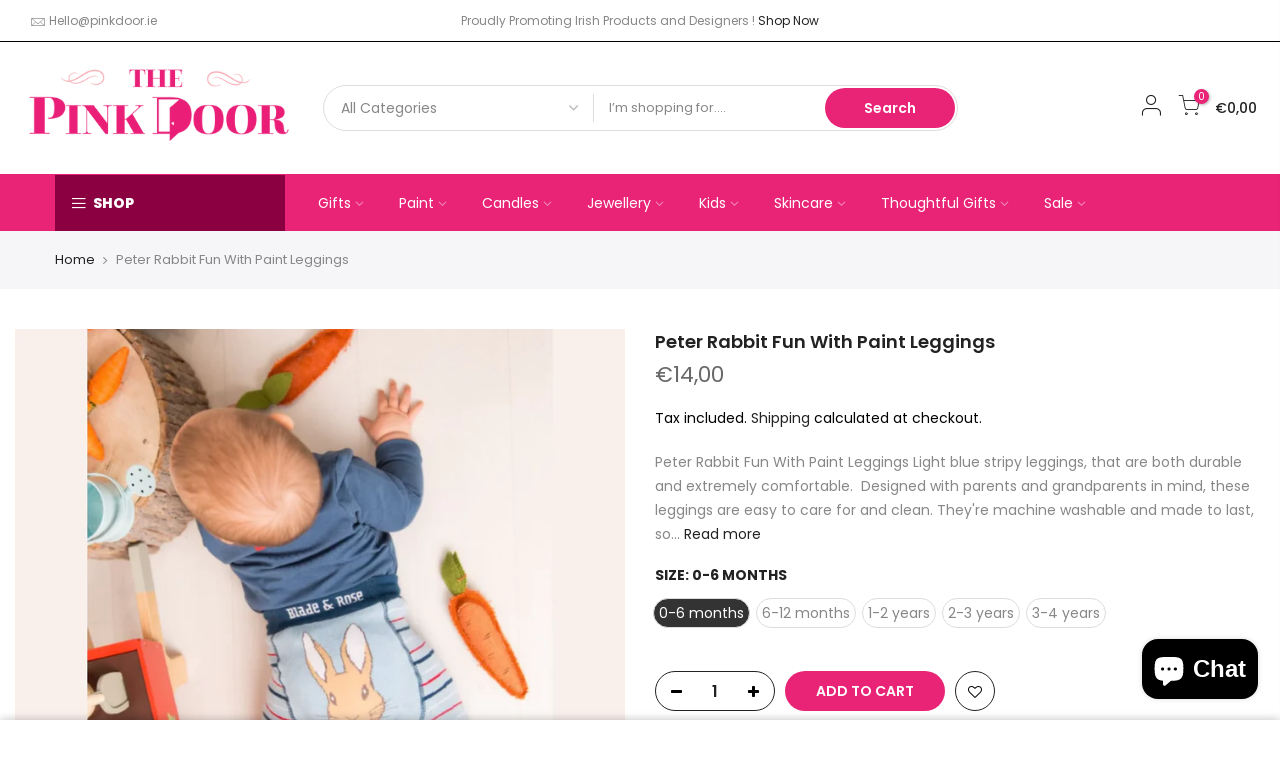

--- FILE ---
content_type: text/html; charset=utf-8
request_url: https://www.pinkdoorgifts.ie/products/peter-rabbit-fun-with-paint-leggings/?view=js_ppr
body_size: 1293
content:
<script type="application/json" id="ProductJson-template_ppr">{"id":8369300439378,"title":"Peter Rabbit Fun With Paint Leggings","handle":"peter-rabbit-fun-with-paint-leggings","description":"\u003cp data-mce-fragment=\"1\"\u003e\u003cstrong data-mce-fragment=\"1\"\u003ePeter Rabbit Fun With Paint Leggings\u003c\/strong\u003e\u003c\/p\u003e\n\u003cp\u003eLight blue stripy leggings, that are both durable and extremely comfortable. \u003c\/p\u003e\n\u003cp\u003eDesigned with parents and grandparents in mind, these leggings are easy to care for and clean. They're machine washable and made to last, so you can be sure that your child will be able to enjoy them for years to come. \u003c\/p\u003e\n\u003cul data-mce-fragment=\"1\"\u003e\n\u003cli data-mce-fragment=\"1\"\u003e\u003cspan data-mce-fragment=\"1\"\u003eMade from lightweight, soft cotton\u003c\/span\u003e\u003c\/li\u003e\n\u003cli data-mce-fragment=\"1\"\u003e\u003cspan data-mce-fragment=\"1\"\u003eInclude a wide, ribbed waistband for comfort\u003c\/span\u003e\u003c\/li\u003e\n\u003cli data-mce-fragment=\"1\"\u003e\u003cspan data-mce-fragment=\"1\"\u003eLeggings are stretchy and seamless to enable total freedom when playing\u003c\/span\u003e\u003c\/li\u003e\n\u003cli data-mce-fragment=\"1\"\u003e\u003cspan data-mce-fragment=\"1\"\u003eThe bottom is designed to stretch around nappies, including cloth ones\u003c\/span\u003e\u003c\/li\u003e\n\u003cli data-mce-fragment=\"1\"\u003e\u003cspan data-mce-fragment=\"1\"\u003eFeatures an all-over print with an applique design on the bottom\u003c\/span\u003e\u003c\/li\u003e\n\u003cli data-mce-fragment=\"1\"\u003e\u003cspan data-mce-fragment=\"1\"\u003eComposition: 75% cotton \/ 20% polyester \/ 5% elastane\u003c\/span\u003e\u003c\/li\u003e\n\u003cli data-mce-fragment=\"1\"\u003e\u003cspan data-mce-fragment=\"1\"\u003eColour: Blue\u003c\/span\u003e\u003c\/li\u003e\n\u003c\/ul\u003e\n\u003cp\u003e \u003cspan style=\"color: #2b00ff;\"\u003e\u003cstrong\u003e\u003ca href=\"https:\/\/www.pinkdoorgifts.ie\/collections\/blade-rose\" title=\"Check out all the items in the Blade \u0026amp; Rose Collection at Pink Door Gifts\" style=\"color: #2b00ff;\"\u003eSee More from the Blade \u0026amp; Rose Collection stocked at Pink Door Gifts. \u003c\/a\u003e\u003c\/strong\u003e\u003c\/span\u003e\u003c\/p\u003e","published_at":"2023-04-16T23:36:18+01:00","created_at":"2023-04-16T23:06:16+01:00","vendor":"Blade \u0026 Rose","type":"Children Clothing","tags":["All","Baby Clothing","Baby Gifts","Baby Gifts at PinkDoorGifts","Blade \u0026 Rose","Children","Children Accessories","Children Clothing","Children Gifts","Children's Accessories","Children's Birthday gifts","Childrens","Childrens Clothing","Discount","Gifts for Children","New Baby Gift","New Baby Gifts","Peter Rabbit","Peter Rabbit fun with paint","Peter Rabbit Leggings"],"price":1400,"price_min":1400,"price_max":1400,"available":true,"price_varies":false,"compare_at_price":null,"compare_at_price_min":0,"compare_at_price_max":0,"compare_at_price_varies":false,"variants":[{"id":46520366727506,"title":"0-6 months","option1":"0-6 months","option2":null,"option3":null,"sku":null,"requires_shipping":true,"taxable":true,"featured_image":{"id":49062857474386,"product_id":8369300439378,"position":1,"created_at":"2023-04-16T23:33:51+01:00","updated_at":"2023-04-16T23:33:54+01:00","alt":"Peter Rabbit Fun With Paint Leggings - Pink Door Gifts","width":1080,"height":1080,"src":"\/\/www.pinkdoorgifts.ie\/cdn\/shop\/products\/PeterRabbitFunWithPaintLeggings-1_1.png?v=1681684434","variant_ids":[46520366727506,46520366760274,46520366793042,46520366825810,46520366858578]},"available":true,"name":"Peter Rabbit Fun With Paint Leggings - 0-6 months","public_title":"0-6 months","options":["0-6 months"],"price":1400,"weight":0,"compare_at_price":null,"inventory_management":"shopify","barcode":null,"featured_media":{"alt":"Peter Rabbit Fun With Paint Leggings - Pink Door Gifts","id":41698395324754,"position":1,"preview_image":{"aspect_ratio":1.0,"height":1080,"width":1080,"src":"\/\/www.pinkdoorgifts.ie\/cdn\/shop\/products\/PeterRabbitFunWithPaintLeggings-1_1.png?v=1681684434"}},"requires_selling_plan":false,"selling_plan_allocations":[]},{"id":46520366760274,"title":"6-12 months","option1":"6-12 months","option2":null,"option3":null,"sku":null,"requires_shipping":true,"taxable":true,"featured_image":{"id":49062857474386,"product_id":8369300439378,"position":1,"created_at":"2023-04-16T23:33:51+01:00","updated_at":"2023-04-16T23:33:54+01:00","alt":"Peter Rabbit Fun With Paint Leggings - Pink Door Gifts","width":1080,"height":1080,"src":"\/\/www.pinkdoorgifts.ie\/cdn\/shop\/products\/PeterRabbitFunWithPaintLeggings-1_1.png?v=1681684434","variant_ids":[46520366727506,46520366760274,46520366793042,46520366825810,46520366858578]},"available":true,"name":"Peter Rabbit Fun With Paint Leggings - 6-12 months","public_title":"6-12 months","options":["6-12 months"],"price":1400,"weight":0,"compare_at_price":null,"inventory_management":"shopify","barcode":null,"featured_media":{"alt":"Peter Rabbit Fun With Paint Leggings - Pink Door Gifts","id":41698395324754,"position":1,"preview_image":{"aspect_ratio":1.0,"height":1080,"width":1080,"src":"\/\/www.pinkdoorgifts.ie\/cdn\/shop\/products\/PeterRabbitFunWithPaintLeggings-1_1.png?v=1681684434"}},"requires_selling_plan":false,"selling_plan_allocations":[]},{"id":46520366793042,"title":"1-2 years","option1":"1-2 years","option2":null,"option3":null,"sku":null,"requires_shipping":true,"taxable":true,"featured_image":{"id":49062857474386,"product_id":8369300439378,"position":1,"created_at":"2023-04-16T23:33:51+01:00","updated_at":"2023-04-16T23:33:54+01:00","alt":"Peter Rabbit Fun With Paint Leggings - Pink Door Gifts","width":1080,"height":1080,"src":"\/\/www.pinkdoorgifts.ie\/cdn\/shop\/products\/PeterRabbitFunWithPaintLeggings-1_1.png?v=1681684434","variant_ids":[46520366727506,46520366760274,46520366793042,46520366825810,46520366858578]},"available":true,"name":"Peter Rabbit Fun With Paint Leggings - 1-2 years","public_title":"1-2 years","options":["1-2 years"],"price":1400,"weight":0,"compare_at_price":null,"inventory_management":"shopify","barcode":null,"featured_media":{"alt":"Peter Rabbit Fun With Paint Leggings - Pink Door Gifts","id":41698395324754,"position":1,"preview_image":{"aspect_ratio":1.0,"height":1080,"width":1080,"src":"\/\/www.pinkdoorgifts.ie\/cdn\/shop\/products\/PeterRabbitFunWithPaintLeggings-1_1.png?v=1681684434"}},"requires_selling_plan":false,"selling_plan_allocations":[]},{"id":46520366825810,"title":"2-3 years","option1":"2-3 years","option2":null,"option3":null,"sku":null,"requires_shipping":true,"taxable":true,"featured_image":{"id":49062857474386,"product_id":8369300439378,"position":1,"created_at":"2023-04-16T23:33:51+01:00","updated_at":"2023-04-16T23:33:54+01:00","alt":"Peter Rabbit Fun With Paint Leggings - Pink Door Gifts","width":1080,"height":1080,"src":"\/\/www.pinkdoorgifts.ie\/cdn\/shop\/products\/PeterRabbitFunWithPaintLeggings-1_1.png?v=1681684434","variant_ids":[46520366727506,46520366760274,46520366793042,46520366825810,46520366858578]},"available":true,"name":"Peter Rabbit Fun With Paint Leggings - 2-3 years","public_title":"2-3 years","options":["2-3 years"],"price":1400,"weight":0,"compare_at_price":null,"inventory_management":"shopify","barcode":null,"featured_media":{"alt":"Peter Rabbit Fun With Paint Leggings - Pink Door Gifts","id":41698395324754,"position":1,"preview_image":{"aspect_ratio":1.0,"height":1080,"width":1080,"src":"\/\/www.pinkdoorgifts.ie\/cdn\/shop\/products\/PeterRabbitFunWithPaintLeggings-1_1.png?v=1681684434"}},"requires_selling_plan":false,"selling_plan_allocations":[]},{"id":46520366858578,"title":"3-4 years","option1":"3-4 years","option2":null,"option3":null,"sku":null,"requires_shipping":true,"taxable":true,"featured_image":{"id":49062857474386,"product_id":8369300439378,"position":1,"created_at":"2023-04-16T23:33:51+01:00","updated_at":"2023-04-16T23:33:54+01:00","alt":"Peter Rabbit Fun With Paint Leggings - Pink Door Gifts","width":1080,"height":1080,"src":"\/\/www.pinkdoorgifts.ie\/cdn\/shop\/products\/PeterRabbitFunWithPaintLeggings-1_1.png?v=1681684434","variant_ids":[46520366727506,46520366760274,46520366793042,46520366825810,46520366858578]},"available":true,"name":"Peter Rabbit Fun With Paint Leggings - 3-4 years","public_title":"3-4 years","options":["3-4 years"],"price":1400,"weight":0,"compare_at_price":null,"inventory_management":"shopify","barcode":null,"featured_media":{"alt":"Peter Rabbit Fun With Paint Leggings - Pink Door Gifts","id":41698395324754,"position":1,"preview_image":{"aspect_ratio":1.0,"height":1080,"width":1080,"src":"\/\/www.pinkdoorgifts.ie\/cdn\/shop\/products\/PeterRabbitFunWithPaintLeggings-1_1.png?v=1681684434"}},"requires_selling_plan":false,"selling_plan_allocations":[]}],"images":["\/\/www.pinkdoorgifts.ie\/cdn\/shop\/products\/PeterRabbitFunWithPaintLeggings-1_1.png?v=1681684434"],"featured_image":"\/\/www.pinkdoorgifts.ie\/cdn\/shop\/products\/PeterRabbitFunWithPaintLeggings-1_1.png?v=1681684434","options":["Size"],"media":[{"alt":"Peter Rabbit Fun With Paint Leggings - Pink Door Gifts","id":41698395324754,"position":1,"preview_image":{"aspect_ratio":1.0,"height":1080,"width":1080,"src":"\/\/www.pinkdoorgifts.ie\/cdn\/shop\/products\/PeterRabbitFunWithPaintLeggings-1_1.png?v=1681684434"},"aspect_ratio":1.0,"height":1080,"media_type":"image","src":"\/\/www.pinkdoorgifts.ie\/cdn\/shop\/products\/PeterRabbitFunWithPaintLeggings-1_1.png?v=1681684434","width":1080}],"requires_selling_plan":false,"selling_plan_groups":[],"content":"\u003cp data-mce-fragment=\"1\"\u003e\u003cstrong data-mce-fragment=\"1\"\u003ePeter Rabbit Fun With Paint Leggings\u003c\/strong\u003e\u003c\/p\u003e\n\u003cp\u003eLight blue stripy leggings, that are both durable and extremely comfortable. \u003c\/p\u003e\n\u003cp\u003eDesigned with parents and grandparents in mind, these leggings are easy to care for and clean. They're machine washable and made to last, so you can be sure that your child will be able to enjoy them for years to come. \u003c\/p\u003e\n\u003cul data-mce-fragment=\"1\"\u003e\n\u003cli data-mce-fragment=\"1\"\u003e\u003cspan data-mce-fragment=\"1\"\u003eMade from lightweight, soft cotton\u003c\/span\u003e\u003c\/li\u003e\n\u003cli data-mce-fragment=\"1\"\u003e\u003cspan data-mce-fragment=\"1\"\u003eInclude a wide, ribbed waistband for comfort\u003c\/span\u003e\u003c\/li\u003e\n\u003cli data-mce-fragment=\"1\"\u003e\u003cspan data-mce-fragment=\"1\"\u003eLeggings are stretchy and seamless to enable total freedom when playing\u003c\/span\u003e\u003c\/li\u003e\n\u003cli data-mce-fragment=\"1\"\u003e\u003cspan data-mce-fragment=\"1\"\u003eThe bottom is designed to stretch around nappies, including cloth ones\u003c\/span\u003e\u003c\/li\u003e\n\u003cli data-mce-fragment=\"1\"\u003e\u003cspan data-mce-fragment=\"1\"\u003eFeatures an all-over print with an applique design on the bottom\u003c\/span\u003e\u003c\/li\u003e\n\u003cli data-mce-fragment=\"1\"\u003e\u003cspan data-mce-fragment=\"1\"\u003eComposition: 75% cotton \/ 20% polyester \/ 5% elastane\u003c\/span\u003e\u003c\/li\u003e\n\u003cli data-mce-fragment=\"1\"\u003e\u003cspan data-mce-fragment=\"1\"\u003eColour: Blue\u003c\/span\u003e\u003c\/li\u003e\n\u003c\/ul\u003e\n\u003cp\u003e \u003cspan style=\"color: #2b00ff;\"\u003e\u003cstrong\u003e\u003ca href=\"https:\/\/www.pinkdoorgifts.ie\/collections\/blade-rose\" title=\"Check out all the items in the Blade \u0026amp; Rose Collection at Pink Door Gifts\" style=\"color: #2b00ff;\"\u003eSee More from the Blade \u0026amp; Rose Collection stocked at Pink Door Gifts. \u003c\/a\u003e\u003c\/strong\u003e\u003c\/span\u003e\u003c\/p\u003e"}</script><script type="application/json" id="ProductJson-incoming_ppr">{"size_avai":[1,1,1,1,1],"tt_size_avai": 5,"ck_so_un": false,"ntsoldout": false,"unvariants": false,"remove_soldout": false,"variants": [{"inventory_quantity": 2,"mdid": 41698395324754,"incoming": false,"next_incoming_date": null},{"ck_asdssa":"true ","inventory_quantity": 1,"mdid": 41698395324754,"incoming": false,"next_incoming_date": null},{"ck_asdssa":"true ","inventory_quantity": 2,"mdid": 41698395324754,"incoming": false,"next_incoming_date": null},{"ck_asdssa":"true ","inventory_quantity": 2,"mdid": 41698395324754,"incoming": false,"next_incoming_date": null},{"ck_asdssa":"true ","inventory_quantity": 2,"mdid": 41698395324754,"incoming": false,"next_incoming_date": null}]}</script> <script type="application/json" id="ModelJson-_ppr">[]</script><script type="application/json" id="NTsettingspr__ppr">{ "related_id":false, "recently_viewed":false, "ProductID":8369300439378, "PrHandle":"peter-rabbit-fun-with-paint-leggings", "cat_handle":null, "scrolltop":null,"ThreeSixty":false,"hashtag":"none", "access_token":"none", "username":"none"}</script>
